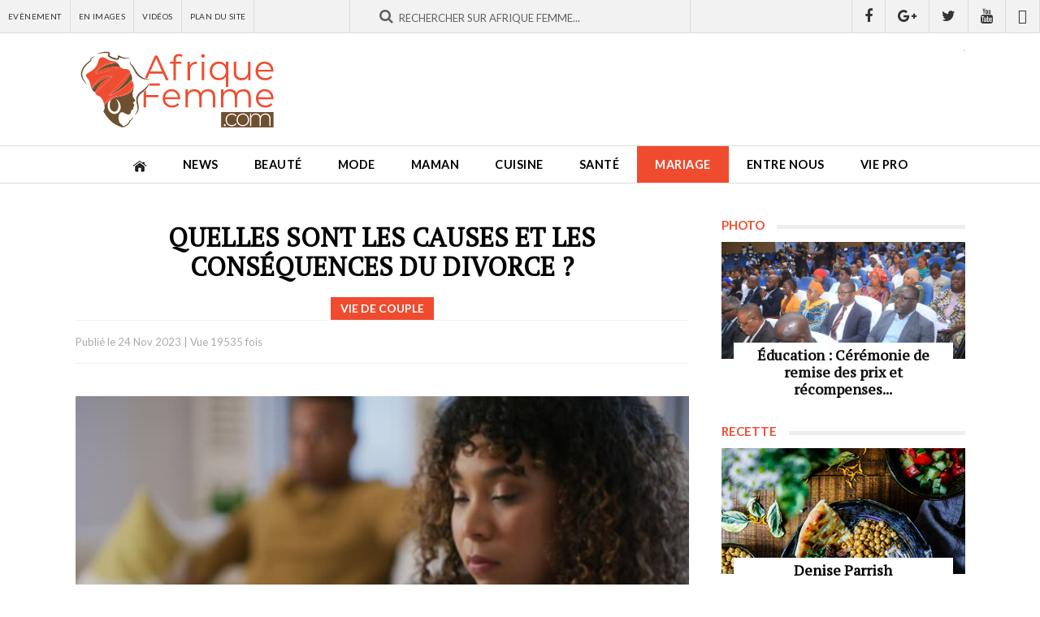

--- FILE ---
content_type: text/html; charset=utf-8
request_url: https://www.afriquefemme.com/fr/mariage/vie-de-couple/23968-quelles-sont-les-causes-et-les-consequences-du-divorce
body_size: 13620
content:

<!DOCTYPE HTML>
<html lang="fr-fr" dir="ltr"  data-config='{"twitter":0,"plusone":0,"facebook":0,"style":"2018"}'>

<head>
	<meta http-equiv="X-UA-Compatible" content="IE=edge">
	<meta name="HandheldFriendly" content="True" />
	<meta name="viewport" content="width=device-width, initial-scale=1.0, maximum-scale=1.0, user-scalable=no" />
	<meta name="apple-mobile-web-app-capable" content="yes">
	<meta name="apple-mobile-web-app-status-bar-style" content="white">
	<meta name="format-detection" content="telephone=no">
	<link rel="icon" type="image/png" sizes="32x32" href="/templates/af/favicon-32x32.png?v=476YdqGwyN">
	<link rel="icon" type="image/png" sizes="16x16" href="/templates/af/favicon-16x16.png?v=476YdqGwyN">
	<link rel="manifest" href="/templates/af/site.webmanifest?v=476YdqGwyN">
	<link rel="mask-icon" href="/templates/af/safari-pinned-tab.svg?v=476YdqGwyN" color="#5bbad5">
	<link rel="shortcut icon" href="/templates/af/favicon.ico?v=476YdqGwyN">
	<meta name="apple-mobile-web-app-title" content="Afrique Femme">
	<meta name="application-name" content="Afrique Femme">
	<meta name="msapplication-TileColor" content="#da532c">
	<meta name="theme-color" content="#ffffff">
	<link rel="apple-touch-icon" sizes="180x180" href="/templates/af/apple-touch-icon.png?v=476YdqGwyN">
	<link rel="apple-touch-icon-precomposed" href="/templates/af/apple-touch-icon.png">	

	<meta charset="utf-8" />
	<base href="https://www.afriquefemme.com/fr/mariage/vie-de-couple/23968-quelles-sont-les-causes-et-les-consequences-du-divorce" />
	<meta name="keywords" content="beauté afrique, beauté africaine, Maman afrique, Maman africaine, Femmes leaders afrique, Femmes leaders africaine, Mariage afrique, Mariage africaine, Vidéos femme afrique, Vidéos femme africaine, Maquillage afrique, Maquillage africaine, assiette afrique, assiette africaine, cusine afrique, cusine africaine" />
	<meta name="description" content="A l'instar de toutes les grandes décisions de la vie, la décision de divorcer est prise pour des raisons personnelles et propres à l'histoire de chacun.
L'e..." />
	<title>Quelles sont les causes et les conséquences du divorce ? - afriquefemme.com</title>
	<link href="/templates/af/favicon.ico" rel="shortcut icon" type="image/vnd.microsoft.icon" />
	<link href="/media/cck/css/cck.css" rel="stylesheet" />
	<link href="https://www.afriquefemme.com/media/joomgallery/css/joom_settings.css" rel="stylesheet" />
	<link href="https://www.afriquefemme.com/media/joomgallery/css/joomgallery.css" rel="stylesheet" />
	<script src="/media/jui/js/jquery.min.js?46f6606883020ede1e86c533ac2692db"></script>
	<script src="/media/jui/js/jquery-noconflict.js?46f6606883020ede1e86c533ac2692db"></script>
	<script src="/media/jui/js/jquery-migrate.min.js?46f6606883020ede1e86c533ac2692db"></script>
	<script src="/media/cck/js/cck.core-3.18.2.min.js"></script>
	<script>
JCck.Core.baseURI = "";JCck.Core.sourceURI = "https://www.afriquefemme.com";
	</script>
	<meta property="fb:app_id" content="271086940251342" />
	<meta property="fb:admins" content="1545380076,1667417734,1305191286,100001050979960,576901556,100001220619613" />
	<meta name="twitter:title" content="Quelles sont les causes et les conséquences du divorce ?"/>
	<meta name="twitter:card" content="summary_large_image"/>
	<meta name="twitter:site" content="@afriquefemme"/>
	<meta name="twitter:creator" content="@afriquefemme"/>
	<meta name="twitter:url" content="https://www.afriquefemme.com/fr/mariage/vie-de-couple/23968-quelles-sont-les-causes-et-les-consequences-du-divorce"/>
	<meta name="twitter:description" content="A l'instar de toutes les grandes décisions de la vie, la décision de divorcer est prise..."/>
	<meta name="twitter:image" content="https://www.afriquefemme.com/images/posts/23968/_thumb1/0-00000000000divorce.jpg"/>
	<meta property="og:title" content="Quelles sont les causes et les conséquences du divorce ?"/>
	<meta property="og:type" content="article"/>
	<meta property="og:email" content="info@afriquefemme.com" />
	<meta property="og:url" content="https://www.afriquefemme.com/fr/mariage/vie-de-couple/23968-quelles-sont-les-causes-et-les-consequences-du-divorce"/>
	<meta property="og:image" content="https://www.afriquefemme.com/images/posts/23968/_thumb1/0-00000000000divorce.jpg"/>
	<meta property="og:description" content="A l'instar de toutes les grandes décisions de la vie, la décision de divorcer est prise..."/>



<!-- Start: GPT Sync  Single News + Sidebar -->
<script type='text/javascript'>
 (function() {
   var useSSL = 'https:' == document.location.protocol;
   var src = (useSSL ? 'https:' : 'http:') + '//www.googletagservices.com/tag/js/gpt.js'; 
   document.write('<scr' + 'ipt src="' + src + '"></scr' + 'ipt>');
})(); 
</script>

<script type="text/javascript">
    googletag.cmd.push(function() {
    
    var mapping1 = googletag.sizeMapping().
    addSize([1024, 0], [[1100, 300], [970, 90], [728, 90]]).
    addSize([980, 0], [[970, 90], [728, 90]]).
    addSize([640, 0], [728, 90]). 
    addSize([0, 0], [320, 50]). 
    build();

    var mapping2 = googletag.sizeMapping().
    addSize([1024, 0], [728, 90]). 
    addSize([980, 0], [728, 90]). 
    addSize([640, 0], [468, 60]). 
    addSize([0, 0], [320, 50]). 
    build();


    var mapping3 = googletag.sizeMapping().
    addSize([1024, 0], [0, 00]). 
    addSize([980, 0], [0, 00]). 
    addSize([640, 0], [0, 00]). 
    addSize([0, 0], [0, 0]). 
    build();

    var  mapping4 = googletag.sizeMapping().
    addSize([1024, 0], [300, 600]). 
    addSize([980, 0], [300, 600]). 
    addSize([640, 0], [300, 250]). 
    addSize([0, 0], [200, 200]). 
    build();

    var mapping5 = googletag.sizeMapping().
    addSize([1024, 0], [1, 1]). 
    addSize([980, 0], [1, 1]). 
    addSize([640, 0], []). 
    addSize([0, 0], []). 
    build();

    var mapping6 = googletag.sizeMapping().
    addSize([1024, 0], [600, 500]). 
    addSize([980, 0], [600, 500]). 
    addSize([640, 0], [600, 500]). 
    addSize([0, 0], [320, 480]). 
    build();

    var mapping7 = googletag.sizeMapping().
    addSize([1024, 0], [300, 250]). 
    addSize([980, 0], [300, 250]). 
    addSize([640, 0], [300, 250]). 
    addSize([0, 0], [200, 200]). 
    build();
        
    var gptadslots = [];

    //Adslot 0 declaration
    gptadslots[1] = googletag.defineSlot('/2760456/Afriquefemme.com_RG_ATF_Top_728x90', [[728, 90], [468, 60], [320, 50]], 'div-gpt-ad-1535711022344-0').defineSizeMapping(mapping2).addService(googletag.pubads());

    //Adslot 1 declaration
    gptadslots[2] = googletag.defineSlot('/2760456/Afriquefemme.com_Inner_Page_BTF_Middle_728x9', [[728, 90], [468, 60], [320, 50]], 'div-gpt-ad-1535711022344-1').defineSizeMapping(mapping3).addService(googletag.pubads());

    //Adslot 2 declaration
    gptadslots[3] = googletag.defineSlot('/2760456/Afriquefemme.com_Inner_Page_BTF_Bottom_728x9', [[728, 90], [468, 60], [320, 50]], 'div-gpt-ad-1535711022344-2').defineSizeMapping(mapping2).addService(googletag.pubads());

    //Adslot 3 declaration
    gptadslots[4] = googletag.defineSlot('/2760456/Afriquefemme.com_Inner_Page_BTF_Middle_1100x300', [[1100, 300], [970, 90], [728, 90], [320, 50]], 'div-gpt-ad-1535711022344-3').defineSizeMapping(mapping3).addService(googletag.pubads());

    //Adslot 4 declaration
    gptadslots[5] = googletag.defineSlot('/2760456/Afriquefemme.com_Inner_Page_BTF_Bottom_1100x300', [[1100, 300], [970, 90], [728, 90], [320, 50]], 'div-gpt-ad-1535711022344-4').defineSizeMapping(mapping3).addService(googletag.pubads());

    //Adslot 5 declaration
    gptadslots[6] = googletag.defineSlot('/2760456/Afriquefemme.com_RG_BTF_Right_300x600', [[300, 600], [300, 250], [200, 200]], 'div-gpt-ad-1535711022344-5').defineSizeMapping(mapping4).addService(googletag.pubads());

    //Adslot 6 declaration
    gptadslots[7] = googletag.defineSlot('/2760456/Afriquefemme_com_Inner_page_Habillage', [1, 1], 'div-gpt-ad-1535711022344-6').defineSizeMapping(mapping5).addService(googletag.pubads());

    //Adslot 7 declaration
    gptadslots[8] = googletag.defineSlot('/2760456/Afriquefemme_com_Inner_page_Intro_1x1', [[600, 500], [320, 480]], 'div-gpt-ad-1535711022344-7').defineSizeMapping(mapping6).addService(googletag.pubads());

    //Adslot 8 declaration
    gptadslots[9] = googletag.defineSlot('/2760456/Afriquefemme.com_RG_BTF_Right_300x250', [[300, 250], [200, 200]], 'div-gpt-ad-1535711022344-8').defineSizeMapping(mapping7).addService(googletag.pubads());


    googletag.pubads().enableSyncRendering();
    googletag.pubads().collapseEmptyDivs();
    googletag.pubads().setCentering(true);
    googletag.enableServices();
 });
</script>



<link rel="stylesheet" href="/templates/af/styles/2018/css/theme.css">
<link rel="stylesheet" href="/templates/af/css/custom.css">

<link rel="stylesheet" href="https://d1azc1qln24ryf.cloudfront.net/114779/Socicon/style-cf.css?9ukd8d">

<script src="/templates/af/warp/vendor/uikit/js/uikit.js"></script>
<script src="/templates/af/warp/vendor/uikit/js/components/parallax.js"></script>
<script src="/templates/af/warp/vendor/uikit/js/components/sticky.js"></script>
<script src="/templates/af/warp/vendor/uikit/js/components/lightbox.js"></script>
<script src="/templates/af/js/theme.js"></script>

<script type='text/javascript' src='//platform-api.sharethis.com/js/sharethis.js#property=5bd31b15084b9d001130e4a8&product=inline-share-buttons' async='async'></script>
<!-- Google tag (gtag.js) -->
<script async src="https://www.googletagmanager.com/gtag/js?id=G-DZ23SE7QH4"></script>
<script>
  window.dataLayer = window.dataLayer || [];
  function gtag(){dataLayer.push(arguments);}
  gtag('js', new Date());

  gtag('config', 'G-DZ23SE7QH4');
</script>
</head>

<body class="tm-isblog ">
<div class="content">	
			<div id="tm-topbar" class="tm-topbar uk-clearfix topbar-red wpad uk-hidden-small">
			<div class="tm-topbar-wrapper">
				<div class="">
<div id="af-topbar" class="topbar-content uk-hidden-small">
	<div class="uk-grid uk-grid-small">

					
		<div id="topbar-menu" class="uk-width-small-1-3">
			<div class="uk-panel uk-clearfix">
				<ul class="uk-navbar-nav">
											<li><a href="/fr/news/agenda">Evènement</a></li>
											<li><a href="/fr/news/photos">En Images</a></li>
											<li><a href="/fr/news/videos">Vidéos</a></li>
											<li><a href="/fr/plan-du-site">Plan du site</a></li>
									</ul>
			</div>
		</div>
			

		<div id="topbar-search" class="uk-width-small-1-3">
			<div class="uk-panel"><div class="uk-form uk-search-top-form">
    <div class="uk-form-row">
		<div class="typeahead-container control-group">
			<span class="typeahead-query controls">		
				<form id="search-870-6975a93e809e8" class="uk-search-form" action="/fr/mariage/vie-de-couple" method="post">
				<div class="uk-form-icon uk-width-1-1">
    				<i class="uk-icon-search"></i>
					<input id="afsearch" class="uk-width-1-1" type="text" maxlength="100" name="searchword" placeholder="Rechercher sur Afrique Femme...">
					<input type="hidden" name="task"   value="search">
					<input type="hidden" name="option" value="com_search">
					<input type="hidden" name="Itemid" value="1167">					
				</div>
				</form>
			</span>
		</div>
    </div>
</div></div>
		</div>
		<div id="topbar-social" class="uk-width-small-1-3 uk-text-right">
			<div class="uk-panel"><a href="https://www.facebook.com/AfriqueFemme" title="Retrouvez nous sur Facebook" class="uk-icon uk-icon-facebook" target="_blank"></a><a href="https://plus.google.com/110574840778150316054/posts" title="Suivez nous sur Google+" class="uk-icon uk-icon-google-plus" target="_blank"></a><a href="https://twitter.com/afriquefemme" title="Suivez nous sur Twitter" class="uk-icon uk-icon-twitter" target="_blank"></a><a href="https://www.youtube.com/c/AfriqueFemme" title="Abonnez vous à notre chaine Youtube" class="uk-icon uk-icon-youtube" target="_blank"></a><a href="https://www.dailymotion.com/afriquefemmetv" title="Retrouvez-nous sur Dailymotion" class="uk-icon uk-icon-dailymotion" target="_blank"></a></div>
		</div>		
	</div>
</div></div>			</div>
		</div>
	
		<div id="tm-headerbar" class="tm-headerbar uk-clearfix uk-hidden-small ">
		<div class="uk-container uk-container-center uk-clearfix">
						<a title="Afrique Femme - Le site de la Femme Africaine" class="tm-logo" href="https://www.afriquefemme.com">
	<img src="/images/_interface/logo-afrique-femme.svg" width="250" height="84" alt="Afrique Femme" /></a>
									<div class="headerbar-right"><!-- Afriquefemme.com_Inner_Page_ATF_Top_728x90-->
	<div class="uk-display-block uk-text-center">
		<div id='div-gpt-ad-1535711022344-0'>
			<script type='text/javascript'>
				googletag.display('div-gpt-ad-1535711022344-0');
			</script>
		</div>
	</div>
	<!-- End AdSlot 0 --></div>
					</div>
	</div>
	
		<nav id="menubar" class="tm-navbar uk-navbar sticky-top" data-uk-sticky="{clsactive:'is_stuck'}">
		<div class="uk-container uk-container-center">
							<ul class="uk-navbar-nav uk-hidden-small"><li><a href="/fr/"><img src="/images/_interface/icon-home.png" alt="Accueil"/></a></li><li class="uk-parent" data-uk-dropdown="{'preventflip':'y'}" aria-haspopup="true" aria-expanded="false"><a href="/fr/news">News</a><div class="uk-dropdown uk-dropdown-navbar uk-dropdown-width-1"><div class="uk-grid uk-dropdown-grid"><div class="uk-width-1-1"><ul class="uk-nav uk-nav-navbar"><li><a href="/fr/news/actualites">Actualités</a></li><li><a href="/fr/news/a-l-ecran">A l'écran</a></li><li><a href="/fr/news/photos">Photos</a></li><li><a href="/fr/news/videos">Vidéos</a></li><li><a href="/fr/news/agenda">Agenda</a></li></ul></div></div></div></li><li class="uk-parent" data-uk-dropdown="{'preventflip':'y'}" aria-haspopup="true" aria-expanded="false"><a href="/fr/beaute">Beauté</a><div class="uk-dropdown uk-dropdown-navbar uk-dropdown-width-1"><div class="uk-grid uk-dropdown-grid"><div class="uk-width-1-1"><ul class="uk-nav uk-nav-navbar"><li><a href="/fr/beaute/maquillage">Maquillage</a></li><li><a href="/fr/beaute/soins-visage-corps">Soins Visage &amp; Corps</a></li><li><a href="/fr/beaute/cheveux">Cheveux</a></li><li><a href="/fr/beaute/coiffure">Modèle de coiffure</a></li></ul></div></div></div></li><li class="uk-parent" data-uk-dropdown="{'preventflip':'y'}" aria-haspopup="true" aria-expanded="false"><a href="/fr/mode">Mode</a><div class="uk-dropdown uk-dropdown-navbar uk-dropdown-width-1"><div class="uk-grid uk-dropdown-grid"><div class="uk-width-1-1"><ul class="uk-nav uk-nav-navbar"><li><a href="/fr/mode/tendances-mode">Tendances mode</a></li><li><a href="/fr/mode/bien-s-habiller">Bien s’habiller</a></li><li><a href="/fr/mode/accessoires">Accessoires</a></li><li><a href="/fr/mode/ils-font-la-mode">Ils font la mode</a></li></ul></div></div></div></li><li class="uk-parent" data-uk-dropdown="{'preventflip':'y'}" aria-haspopup="true" aria-expanded="false"><a href="/fr/maman">Maman</a><div class="uk-dropdown uk-dropdown-navbar uk-dropdown-width-1"><div class="uk-grid uk-dropdown-grid"><div class="uk-width-1-1"><ul class="uk-nav uk-nav-navbar"><li><a href="/fr/maman/desir-d-enfant">Désir d’enfant</a></li><li><a href="/fr/maman/grossesse-maternite">Grossesse &amp; Maternité </a></li><li><a href="/fr/maman/bebe">Bébé</a></li><li><a href="/fr/maman/enfant">Enfant</a></li><li><a href="/fr/maman/ado">Ado</a></li><li><a href="/fr/maman/choisir-un-prenom">Choisir un prénom</a></li></ul></div></div></div></li><li class="uk-parent" data-uk-dropdown="{'preventflip':'y'}" aria-haspopup="true" aria-expanded="false"><a href="/fr/cuisine">Cuisine</a><div class="uk-dropdown uk-dropdown-navbar uk-dropdown-width-1"><div class="uk-grid uk-dropdown-grid"><div class="uk-width-1-1"><ul class="uk-nav uk-nav-navbar"><li><a href="/fr/cuisine/l-equilibre-dans-mon-assiette">L'équilibre dans mon assiette</a></li><li><a href="/fr/cuisine/nos-recettes">Nos recettes</a></li></ul></div></div></div></li><li class="uk-parent" data-uk-dropdown="{'preventflip':'y'}" aria-haspopup="true" aria-expanded="false"><a href="/fr/sante">Santé</a><div class="uk-dropdown uk-dropdown-navbar uk-dropdown-width-1"><div class="uk-grid uk-dropdown-grid"><div class="uk-width-1-1"><ul class="uk-nav uk-nav-navbar"><li><a href="/fr/sante/bien-etre">Bien être</a></li><li><a href="/fr/sante/nutrition">Nutrition</a></li><li><a href="/fr/sante/sexualite">Sexualité</a></li><li><a href="/fr/sante/forme-sport">Forme-Sport</a></li><li><a href="/fr/sante/allodocteur">AlloDocteur</a></li></ul></div></div></div></li><li class="uk-parent uk-active" data-uk-dropdown="{'preventflip':'y'}" aria-haspopup="true" aria-expanded="false"><a href="/fr/mariage">Mariage</a><div class="uk-dropdown uk-dropdown-navbar uk-dropdown-width-1"><div class="uk-grid uk-dropdown-grid"><div class="uk-width-1-1"><ul class="uk-nav uk-nav-navbar"><li><a href="/fr/mariage/tout-savoir">Tout savoir…</a></li><li><a href="/fr/mariage/organisation-mariage">Organisation Mariage</a></li><li><a href="/fr/mariage/robe-accessoires-beaute">Robe, accessoires &amp; beauté</a></li><li><a href="/fr/mariage/si-je-suis-invitee">Si je suis invitée…</a></li><li class="uk-active"><a href="/fr/mariage/vie-de-couple">Vie de couple</a></li></ul></div></div></div></li><li class="uk-parent" data-uk-dropdown="{'preventflip':'y'}" aria-haspopup="true" aria-expanded="false"><a href="/fr/entre-nous">Entre nous</a><div class="uk-dropdown uk-dropdown-navbar uk-dropdown-width-1"><div class="uk-grid uk-dropdown-grid"><div class="uk-width-1-1"><ul class="uk-nav uk-nav-navbar"><li><a href="/fr/entre-nous/histoires-vecues">Histoires vécues</a></li><li><a href="/fr/entre-nous/confidences">Confidences</a></li><li><a href="/fr/entre-nous/trucs-astuces">Trucs &amp; Astuces</a></li></ul></div></div></div></li><li class="uk-parent" data-uk-dropdown="{'preventflip':'y'}" aria-haspopup="true" aria-expanded="false"><a href="/fr/vie-pro">Vie pro</a><div class="uk-dropdown uk-dropdown-navbar uk-dropdown-width-1"><div class="uk-grid uk-dropdown-grid"><div class="uk-width-1-1"><ul class="uk-nav uk-nav-navbar"><li><a href="/fr/vie-pro/african-woman-2-0">African Woman 2.0</a></li><li><a href="/fr/vie-pro/femmes-leaders">Femmes leaders</a></li><li><a href="/fr/vie-pro/travail">Travail</a></li><li><a href="/fr/vie-pro/finances">Finances</a></li><li><a href="/fr/vie-pro/vos-droits">Vos droits</a></li><li><a href="/fr/vie-pro/voyage">Voyage</a></li></ul></div></div></div></li></ul>			
							<a href="#offcanvas" class="uk-navbar-toggle uk-visible-small" data-uk-offcanvas></a>
			
						<div class="uk-navbar-content uk-navbar-center uk-visible-small"><a class="tm-logo-small" href="https://www.afriquefemme.com">
	<img src="/images/_interface/logo-afrique-femme.svg" width="250" height="84" alt="Afrique Femme" /></a></div>
					</div>		
	</nav>
	
		

	
	
			<div class="uk-container uk-container-center wrapper-site">
			<div id="tm-middle" class="tm-middle uk-grid" data-uk-grid-match data-uk-grid-margin>

										<div class="tm-main uk-width-medium-1-1">

						
												<main id="tm-content" class="tm-content">

							
							<div id="system-message-container">
</div>

<div class="item-page" itemscope itemtype="https://schema.org/Article">
	<meta itemprop="inLanguage" content="fr-FR" />


	
	
	<div itemprop="articleBody">
		
<div id="fb-root"></div>
				<script>(function(d, s, id) {
				  var js, fjs = d.getElementsByTagName(s)[0];
				  if (d.getElementById(id)) {return;}
				  js = d.createElement(s); js.id = id;
				  js.src = "//connect.facebook.net/fr_FR/all.js#xfbml=1&appId=271086940251342";
				  fjs.parentNode.insertBefore(js, fjs);
				}(document, 'script', 'facebook-jssdk'));</script><script src="//platform.twitter.com/widgets.js" type="text/javascript"></script><script type="text/javascript">window.___gcfg = {lang: \'' . fr-FR . '\'};(function() {var po = document.createElement(\'script\'); po.type = \'text/javascript\'; po.async = true;po.src = \'https://apis.google.com/js/plusone.js\';var s = document.getElementsByTagName(\'script\')[0]; s.parentNode.insertBefore(po, s);})();</script><script type="text/javascript">(function() {var po = document.createElement('script'); po.type = 'text/javascript'; po.async = true;po.src = 'https://apis.google.com/js/plusone.js';var s = document.getElementsByTagName('script')[0]; s.parentNode.insertBefore(po, s);})();</script>	
	

	

	

<div id="post-page" class="post-article">

	<div class="page-top-title uk-hidden" data-uk-parallax="{ opacity : '1,0', viewport : '0.8', velocity : '0.2'}">
		<div class="page-top-title-wrapper"><div class="breadcrumbs">
<span class="showHere">Vous êtes ici: </span><a href="/fr/" class="pathway">Accueil</a> &gt; <a href="/fr/mariage" class="pathway">Mariage</a> &gt; <a href="/fr/mariage/vie-de-couple" class="pathway">Vie de couple</a> &gt; Quelles sont les causes et les conséquences du divorce ?</div></div>
	</div>

	<div class="uk-grid-page uk-grid uk-grid-small uk-grid-margin uk-grid-match" data-uk-grid-match="{target:'.uk-panel-sidebar'}">
		
		<div class="uk-width-1-1 uk-width-small-4-6 af-main af-column-page">
			<div class="uk-panel uk-panel-sidebar">
				
				<div class="post-page-wrapper">
					
					<div class="post-top">
						
						<div class="post-title">
							<h1 class="post-title-tag">Quelles sont les causes et les conséquences du divorce ?</h1>
							<div class="post-category">
								<span class="post-details-cattitle">Vie de couple</span>
							</div>							
						</div>

						<div class="post-meta">
							<div class="uk-grid uk-grid-small uk-grid-margin uk-grid-match" data-uk-grid-match="{target:'.uk-panel'}">
								<div class="uk-width-1-1 uk-width-small-2-5">
									<div class="uk-panel post-meta-infos">
										Publié le <span class="post-details-created">24 Nov 2023</span> | <span class="post-details-hit">Vue 19535 fois</span>
									</div>
								</div>
								<div class="uk-width-1-1 uk-width-small-3-5">
									<div class="uk-panel uk-text-right">
										<div class="sharethis-inline-share-buttons"></div>									</div>
								</div>					
							</div>
						</div>
						
					</div>

					<div class="post-content uk-clearfix">
						<div class="post-content-wrapper">
														<div class="post-image">
								<img class="size-auto" src="https://www.afriquefemme.com/images/posts/23968/_thumb1/0-00000000000divorce.jpg" alt="Quelles sont les causes et les conséquences du divorce ?" />
							</div>
														<div class="post-texte uk-clearfix">
								<p>A l'instar de toutes les grandes décisions de la vie, la décision de divorcer est prise pour des raisons personnelles et propres à l'histoire de chacun.</p>
<p><strong>L'essentiel</strong></p>
<p>Les causes de séparation d'un couple marié sont très diverses et sont propres à chacun. Par exemple : l'infidélité, les violences conjugales, l'évolution de la personnalité des conjoints rendant difficile leur vie commune, etc.</p>
<p>Cette séparation peut survenir à tout moment de la vie du couple. Elle peut aussi bien intervenir dans l'année qui suit le mariage qu'après 30 ans de mariage. Les mariages sont rompus de plus en plus tôt.</p>
<div style="float:left;margin:15px 20px 15px 0px;"><!-- Afriquefemme.com_RG_BTF_Right_300x250 --><div id="div-gpt-ad-1535711022344-8"><script type="text/javascript">googletag.display("div-gpt-ad-1535711022344-8");</script></div><!-- End AdSlot 8 --></div><p>Tout comme la décision de se marier, celle de divorcer ne doit pas être prise à la légère. Elle implique, en effet de nombreuses conséquences, tant pour les conjoints que pour les enfants.</p>
<p>Par exemple, le divorce aura des conséquences sur le devenir de la résidence des enfants et le logement familial, mais également sur le patrimoine des conjoints.</p>
<p>Si vous n'êtes pas prêt à vous séparer complètement de votre conjoint, vous pouvez, dans un premier temps, envisager un mode de séparation moins drastiques afin de mettre en pause votre vie de mariage.</p>
<p>À l'instar de toutes les grandes décisions de la vie, la décision de divorcer est prise pour des raisons personnelles et propres à l'histoire de chacun. Les causes du divorce sont donc très diverses. Pourtant, il semble exister quelques tendances communes concernant les raisons pour lesquelles les couples mariés décident de divorcer.</p>
<p>Votre conjoint n'a commis aucune faute mais vous n'éprouvez plus d'affection pour lui et envisagez le divorce ? Vous demandez si, d'un point de vue juridique, vous devez justifier votre divorce par une raison particulière ? Vous êtes dans l'hésitation et voulez comprendre les conséquences d'un divorce avant de prendre votre décision finale ? On vous explique les grandes lignes.</p>
<p><strong>Causes du divorce et statistiques</strong></p>
<p><strong>Les causes de séparation d'un couple</strong></p>
<p>- Les causes de séparation d'un couple marié sont très diverses et sont propres à chacun. Cette séparation peut survenir à tout moment de la vie du couple. Elle peut aussi bien intervenir dans l'année qui suit le mariage qu'après 30 ans de mariage.</p>
<p>Parmi les causes les plus fréquentes se trouvent notamment :</p>
<p>- l’infidélité</p>
<p>- les violences conjugales</p>
<p>- l’évolution de la personnalité des conjoints rendant difficile leur vie commune (ex., diminution de l'affection ou du soutien entre les conjoints, désaccords sur les grandes décisions liées à la famille, des addictions à des substances ou à des jeux d'argent, abandon de famille)</p>
<p>- le changement de circonstances (ex., déplacement professionnel prolongé sur plusieurs années, incompatibilité de caractères suite à la naissance des enfants)</p>
<p>- les difficultés financières (ex., perte d'emploi de l'un des époux, les dettes contractées par l'un des époux)</p>
<p>- l’influence de tiers (ex., parents, membres de la famille).</p>
<p><a title="Quelles sont les causes et les conséquences du divorce ?" href="https://www.ekie.co/fiches-pratiques/cause-de-divorce-quelles-sont-les-raisons-dun-divorce">LIRE PLUS SUR ekie.co</a></p>
<p> </p>
<p> </p>							</div>


							
																					<div class="post-footer uk-clearfix">
																	<p class="post_metas mt20">
																			<strong>Image d'illustration </strong>																				<br />					

																		</p>
															</div>
														

						</div>
					</div>

					<div class="post-comment">
													<h3 class="module-title"><span>Commentaires</span></h3>
												<div class="post-comment-wrapper">
							<div class="bt_facebook_comment"><fb:comments colorscheme="light" href="https://www.afriquefemme.com/fr/mariage/vie-de-couple/23968-quelles-sont-les-causes-et-les-consequences-du-divorce" num_posts="8" order_by="reverse_time" width="auto"></fb:comments></div>	
						</div>
						
					</div>

					<div class="af_module uk-text-center uk-display-block mt20 af-grid-item-modules">
						<div class="uk-panel uk-text-center"><!-- Afriquefemme.com_Inner_Page_BTF_Middle_728x90-->
	<div class="uk-display-block uk-text-center">
		<div id='div-gpt-ad-1535711022344-1'>
			<script type='text/javascript'>
				googletag.display('div-gpt-ad-1535711022344-1');
			</script>
		</div>
	</div>
	<!-- End AdSlot 1 --></div>
					</div>					

															<div class="post-related">
													<h3 class="module-title"><span>Articles similaires</span></h3>
												<div class="post-related-wrapper">
							<div class="uk-grid-related uk-grid uk-grid-small uk-grid-margin uk-grid-match" data-uk-grid-match="{target:'.uk-panel'}">
																	<div class="uk-related-item uk-width-1-1 uk-width-small-1-2">
										<div class="uk-panel">
											<a href="/fr/mariage/vie-de-couple/26690-la-date-night-a-petit-budget-5-idees-romantiques-pour-se-reconnecter-a-la-maison" title="La date night à petit budget : 5 idées romantiques pour se reconnecter à la maison">
												<div class="af-related-image">
													<div class="uk-cover" style="background-image: url('/images/posts/26690/sans-2.jpg');">
														<img class="size-auto" src="https://www.afriquefemme.com/images/_interface/af_placeholder_photo.png" alt="La date night à petit budget : 5 idées romantiques pour se reconnecter à la maison" />
													</div>
												</div>
												<div class="af-related-texte">
													<h2>La date night à petit budget : 5 idées romantiques pour se reconnecter à la maison</h2>
													<div class="af-related-meta">
														<span class="post-related-cattitle"><i class="uk-icon uk-icon-bars"></i> Vie de couple</span>
														<span class="post-related-created"><i class="uk-icon uk-icon-calendar"></i> 14 Jan 2026</span>
														<span class="post-related-hit"><i class="uk-icon uk-icon-eye"></i> 1022 fois</span>
													</div>
												</div>
											</a>
										</div>
									</div>
																	<div class="uk-related-item uk-width-1-1 uk-width-small-1-2">
										<div class="uk-panel">
											<a href="/fr/mariage/vie-de-couple/26682-manipulation-emotionnelle-dans-le-couple-reconnaitre-les-signes-et-se-proteger" title="Manipulation émotionnelle dans le couple : reconnaître les signes et se protéger">
												<div class="af-related-image">
													<div class="uk-cover" style="background-image: url('/images/posts/26682/hhklpppppp.jpg');">
														<img class="size-auto" src="https://www.afriquefemme.com/images/_interface/af_placeholder_photo.png" alt="Manipulation émotionnelle dans le couple : reconnaître les signes et se protéger" />
													</div>
												</div>
												<div class="af-related-texte">
													<h2>Manipulation émotionnelle dans le couple : reconnaître les signes et se protéger</h2>
													<div class="af-related-meta">
														<span class="post-related-cattitle"><i class="uk-icon uk-icon-bars"></i> Vie de couple</span>
														<span class="post-related-created"><i class="uk-icon uk-icon-calendar"></i> 12 Jan 2026</span>
														<span class="post-related-hit"><i class="uk-icon uk-icon-eye"></i> 1007 fois</span>
													</div>
												</div>
											</a>
										</div>
									</div>
																	<div class="uk-related-item uk-width-1-1 uk-width-small-1-2">
										<div class="uk-panel">
											<a href="/fr/mariage/vie-de-couple/26665-la-gestion-des-beaux-parents-les-4-regles-d-or-pour-une-relation-harmonieuse" title="La gestion des beaux-parents : les 4 règles d’or pour une relation harmonieuse">
												<div class="af-related-image">
													<div class="uk-cover" style="background-image: url('/images/posts/26665/ookj.jpg');">
														<img class="size-auto" src="https://www.afriquefemme.com/images/_interface/af_placeholder_photo.png" alt="La gestion des beaux-parents : les 4 règles d’or pour une relation harmonieuse" />
													</div>
												</div>
												<div class="af-related-texte">
													<h2>La gestion des beaux-parents : les 4 règles d’or pour une relation harmonieuse</h2>
													<div class="af-related-meta">
														<span class="post-related-cattitle"><i class="uk-icon uk-icon-bars"></i> Vie de couple</span>
														<span class="post-related-created"><i class="uk-icon uk-icon-calendar"></i> 06 Jan 2026</span>
														<span class="post-related-hit"><i class="uk-icon uk-icon-eye"></i> 980 fois</span>
													</div>
												</div>
											</a>
										</div>
									</div>
																	<div class="uk-related-item uk-width-1-1 uk-width-small-1-2">
										<div class="uk-panel">
											<a href="/fr/mariage/vie-de-couple/26655-mariage-mixte-le-vrai-secret-pour-une-union-solide-et-epanouie" title="Mariage mixte : le vrai secret pour une union solide et épanouie">
												<div class="af-related-image">
													<div class="uk-cover" style="background-image: url('/images/posts/26655/ghhkpmmfgg.jpg');">
														<img class="size-auto" src="https://www.afriquefemme.com/images/_interface/af_placeholder_photo.png" alt="Mariage mixte : le vrai secret pour une union solide et épanouie" />
													</div>
												</div>
												<div class="af-related-texte">
													<h2>Mariage mixte : le vrai secret pour une union solide et épanouie</h2>
													<div class="af-related-meta">
														<span class="post-related-cattitle"><i class="uk-icon uk-icon-bars"></i> Vie de couple</span>
														<span class="post-related-created"><i class="uk-icon uk-icon-calendar"></i> 31 Déc 2025</span>
														<span class="post-related-hit"><i class="uk-icon uk-icon-eye"></i> 1280 fois</span>
													</div>
												</div>
											</a>
										</div>
									</div>
																	<div class="uk-related-item uk-width-1-1 uk-width-small-1-2">
										<div class="uk-panel">
											<a href="/fr/mariage/vie-de-couple/26609-5-secrets-pour-gagner-le-coeur-d-un-homme" title="5 secrets pour gagner le cœur d’un homme">
												<div class="af-related-image">
													<div class="uk-cover" style="background-image: url('/images/posts/26609/hhkkpplmbnggtv.jpg');">
														<img class="size-auto" src="https://www.afriquefemme.com/images/_interface/af_placeholder_photo.png" alt="5 secrets pour gagner le cœur d’un homme" />
													</div>
												</div>
												<div class="af-related-texte">
													<h2>5 secrets pour gagner le cœur d’un homme</h2>
													<div class="af-related-meta">
														<span class="post-related-cattitle"><i class="uk-icon uk-icon-bars"></i> Vie de couple</span>
														<span class="post-related-created"><i class="uk-icon uk-icon-calendar"></i> 16 Déc 2025</span>
														<span class="post-related-hit"><i class="uk-icon uk-icon-eye"></i> 1533 fois</span>
													</div>
												</div>
											</a>
										</div>
									</div>
																	<div class="uk-related-item uk-width-1-1 uk-width-small-1-2">
										<div class="uk-panel">
											<a href="/fr/mariage/vie-de-couple/26583-relation-toxique-comment-identifier-et-couper-les-ponts-avec-une-personne-negative" title="Relation toxique : Comment identifier et couper les ponts avec une personne négative">
												<div class="af-related-image">
													<div class="uk-cover" style="background-image: url('/images/posts/26583/emma.jpg');">
														<img class="size-auto" src="https://www.afriquefemme.com/images/_interface/af_placeholder_photo.png" alt="Relation toxique : Comment identifier et couper les ponts avec une personne négative" />
													</div>
												</div>
												<div class="af-related-texte">
													<h2>Relation toxique : Comment identifier et couper les ponts avec une personne négative</h2>
													<div class="af-related-meta">
														<span class="post-related-cattitle"><i class="uk-icon uk-icon-bars"></i> Vie de couple</span>
														<span class="post-related-created"><i class="uk-icon uk-icon-calendar"></i> 08 Déc 2025</span>
														<span class="post-related-hit"><i class="uk-icon uk-icon-eye"></i> 1628 fois</span>
													</div>
												</div>
											</a>
										</div>
									</div>
															</div>				
						</div>
					</div>
					
															<div class="post-related">
						<h3 class="module-title"><span>A Voir aussi</span></h3>
						<div class="post-related-wrapper">
							<div class="uk-grid-related uk-grid uk-grid-small uk-grid-margin uk-grid-match" data-uk-grid-match="{target:'.uk-panel'}">
																	<div class="uk-related-item uk-width-1-1 uk-width-small-1-2">
										<div class="uk-panel">
											<a href="/fr/sante/bien-etre/26724-kinkeliba-gingembre-et-clou-de-girofle-une-infusion-naturelle-pour-un-ventre-plus-leger" title="Kinkéliba, gingembre et clou de girofle : une infusion naturelle pour un ventre plus léger">
												<div class="af-related-image">
													<div class="uk-cover" style="background-image: url('/images/posts/26724/kkkppppppp.jpg');">
														<img class="size-auto" src="https://www.afriquefemme.com/images/_interface/af_placeholder_photo.png" alt="Kinkéliba, gingembre et clou de girofle : une infusion naturelle pour un ventre plus léger" />
													</div>
												</div>
												<div class="af-related-texte">
													<h2>Kinkéliba, gingembre et clou de girofle : une infusion naturelle pour un ventre plus léger</h2>
													<div class="af-related-meta">
														<span class="post-related-cattitle"><i class="uk-icon uk-icon-bars"></i> Bien être</span>
														<span class="post-related-created"><i class="uk-icon uk-icon-calendar"></i> 23 Jan 2026</span>
														<span class="post-related-hit"><i class="uk-icon uk-icon-eye"></i> 604 fois</span>
													</div>
												</div>
											</a>
										</div>
									</div>
																	<div class="uk-related-item uk-width-1-1 uk-width-small-1-2">
										<div class="uk-panel">
											<a href="/fr/entre-nous/trucs-astuces/26723-nettoyer-malin-les-secrets-naturels-pour-une-maison-saine-et-economique-revenir-a-l-essentiel" title="Comment nettoyer sa maison de façon simple et économique">
												<div class="af-related-image">
													<div class="uk-cover" style="background-image: url('/images/posts/26723/hhbhb.jpg');">
														<img class="size-auto" src="https://www.afriquefemme.com/images/_interface/af_placeholder_photo.png" alt="Comment nettoyer sa maison de façon simple et économique" />
													</div>
												</div>
												<div class="af-related-texte">
													<h2>Comment nettoyer sa maison de façon simple et économique</h2>
													<div class="af-related-meta">
														<span class="post-related-cattitle"><i class="uk-icon uk-icon-bars"></i> Trucs & Astuces</span>
														<span class="post-related-created"><i class="uk-icon uk-icon-calendar"></i> 23 Jan 2026</span>
														<span class="post-related-hit"><i class="uk-icon uk-icon-eye"></i> 433 fois</span>
													</div>
												</div>
											</a>
										</div>
									</div>
																	<div class="uk-related-item uk-width-1-1 uk-width-small-1-2">
										<div class="uk-panel">
											<a href="/fr/sante/nutrition/26722-manger-vegetal-autrement-les-tresors-proteines-du-terroir-africain" title="Manger végétal autrement : les trésors protéinés du terroir africain">
												<div class="af-related-image">
													<div class="uk-cover" style="background-image: url('/images/posts/26722/bkjg.jpg');">
														<img class="size-auto" src="https://www.afriquefemme.com/images/_interface/af_placeholder_photo.png" alt="Manger végétal autrement : les trésors protéinés du terroir africain" />
													</div>
												</div>
												<div class="af-related-texte">
													<h2>Manger végétal autrement : les trésors protéinés du terroir africain</h2>
													<div class="af-related-meta">
														<span class="post-related-cattitle"><i class="uk-icon uk-icon-bars"></i> Nutrition</span>
														<span class="post-related-created"><i class="uk-icon uk-icon-calendar"></i> 23 Jan 2026</span>
														<span class="post-related-hit"><i class="uk-icon uk-icon-eye"></i> 350 fois</span>
													</div>
												</div>
											</a>
										</div>
									</div>
																	<div class="uk-related-item uk-width-1-1 uk-width-small-1-2">
										<div class="uk-panel">
											<a href="/fr/vie-pro/travail/26721-entreprendre-a-l-ere-numerique-securiser-son-activite-face-aux-risques-en-ligne" title="Entreprendre à l’ère numérique : sécuriser son activité face aux risques en ligne">
												<div class="af-related-image">
													<div class="uk-cover" style="background-image: url('/images/posts/26721/vendredi.jpg');">
														<img class="size-auto" src="https://www.afriquefemme.com/images/_interface/af_placeholder_photo.png" alt="Entreprendre à l’ère numérique : sécuriser son activité face aux risques en ligne" />
													</div>
												</div>
												<div class="af-related-texte">
													<h2>Entreprendre à l’ère numérique : sécuriser son activité face aux risques en ligne</h2>
													<div class="af-related-meta">
														<span class="post-related-cattitle"><i class="uk-icon uk-icon-bars"></i> Travail</span>
														<span class="post-related-created"><i class="uk-icon uk-icon-calendar"></i> 23 Jan 2026</span>
														<span class="post-related-hit"><i class="uk-icon uk-icon-eye"></i> 389 fois</span>
													</div>
												</div>
											</a>
										</div>
									</div>
															</div>				
						</div>
					</div>
					

					<div class="af_module uk-text-center uk-display-block mt20 af-grid-item-modules">
						<div class="uk-panel uk-text-center"><!-- Afriquefemme.com_Inner_Page_BTF_Bottom_728x90-->
	<div class="uk-display-block uk-text-center">
		<div id='div-gpt-ad-1535711022344-2'>
			<script type='text/javascript'>
				googletag.display('div-gpt-ad-1535711022344-2');
			</script>
		</div>
	</div>
	<!-- End AdSlot 2 --></div>
					</div>					



				</div>

			</div>
		</div>
        <div class="uk-width-1-1 uk-width-small-2-6 af-sidebar af-column-page">
            <div class="uk-panel uk-panel-sidebar">
              
                            <div class="af-module-sidebar" >
            <div class="uk-panel uk-module-panel">
                
<div class="mod-photos af-modules">
  <div class="mod-photos-wrapper">

    <h3 class="af-module-title"><span>Photo</span></h3>

    <div class="mod-photos-wrapper">

                          <div class="uk-grid-photo-item">
              <div class="uk-panel">
                  <a class="uk-grid-photo-link" href="/fr/news/photos/education-ceremonie-de-remise-des-prix-et-recompenses-des-laureates-de-la-18e-edition-du-concours-miss-mathematique">
                      <div class="uk-cover uk-grid-photo-cover" style="background-image:url('/fr/news/photos/image?view=image&amp;format=raw&amp;type=img&amp;id=5381')">
                          <img class="size-auto uk-grid-photo-image" src="https://www.afriquefemme.com/images/_interface/af_placeholder_photo.png" alt="Éducation : Cérémonie de remise des prix et récompenses des lauréates de la 18e édition du concours Miss mathématique">    
                      </div>
                      <h2 class="uk-item-title">Éducation : Cérémonie de remise des prix et récompenses...</h2>
                  </a>
              </div>
          </div>


      
      
    </div>
  </div>
</div>    


            </div>
        </div>
                            <div class="af-module-sidebar" >
            <div class="uk-panel uk-module-panel">
                <div class="mod_ext_custom ">
	<div class="mod-recettes af-modules">
	<div class="mod-recettes-wrapper">
		<h3 class="af-module-title"><span>Recette</span></h3>
		<div class="mod-recette-wrapper">
			<script src="https://api.abidjan.net/js/js_pe_af_recette.js" charset="UTF-8" type="text/javascript"></script>
		</div>
	</div>
</div>	<div style="clear:both;"></div>
</div>            </div>
        </div>
                            <div class="af-module-sidebar" >
            <div class="uk-panel uk-module-panel">
                
<div class="mod-agenda af-modules">
	<div class="mod-agenda-wrapper">
		<h3 class="af-module-title"><span>Agenda</span></h3>
		<div class="mod-agenda-wrapper">

						<div class="uk-grid-events uk-grid uk-grid-small uk-grid-margin uk-grid-width-1-1">
								<div class="mod-agenda-item">
					<div class="uk-panel">
						<a href="/fr/news/agenda/26566-fiwa-2026" title="FIWA 2026">
							<div class="uk-grid uk-grid-small uk-grid-margin uk-grid-match" data-uk-grid-match="{target:'.uk-panel'}">
								<div class="uk-width-1-1 uk-width-small-1-4 mod-agenda-image">
									<div class="uk-panel"><img class="size-auto" src="https://www.afriquefemme.com/images/events/26566/_thumb1/528311187184093638191075764892278579839410419n.jpg" alt=""></div>
								</div>
								<div class="uk-width-1-1 uk-width-small-3-4 mod-agenda-details">
									<div class="uk-panel">
										<div class="uk-vertical-align-middle">
											<span class="mod-agenda-title">FIWA 2026</span>
											<span class="mod-agenda-date">
																																							Du 12 Fév 2026 au 14 Fév 2026																																				</span>
																							<span class="mod-agenda-location">Yanfolila ( Mali)</span>
																					</div>
									</div>
								</div>
							</div>
						</a>
					</div>
				</div>
							</div>
						
		</div>
	</div>
</div>            </div>
        </div>
                            <div class="af-module-sidebar" >
            <div class="uk-panel uk-module-panel">
                

<div class="mod_videos_listing af-modules ">
    <div class="mod_videos_listing_wrapper">
        <div class="mod_videos_listing_top uk-clearfix">
            <h3 class="af-module-title"><span>Vidéos</span></h3>           
        </div>
        <div class="uk-grid-videos uk-grid uk-grid-small uk-grid-margin uk-grid-match" data-uk-grid-match="{target:'.uk-panel'}">
                                    
            <div class="uk-grid-videos-item uk-width-1-1 uk-width-small-1-1">
                <div class="uk-panel">
                    <a class="uk-grid-videos-link" href="/fr/news/videos/video/4eme-edition-du-forum-de-l-insertion-professionnelle-by-afrique-femme">
                        <div class="uk-cover uk-grid-videos-cover uk-position-relative" style="background-image:url('https://img.youtube.com/vi/RweZm7WVp9c/hqdefault.jpg')">
                            <span class="icon-video-play"></span>
                            <img class="size-auto uk-grid-videos-image" src="https://www.afriquefemme.com/images/_interface/af-placeholder-rectangle.png" alt="4ème édition du Forum de l'Insertion Professionnelle By Afrique Femme">    
                        </div>
                        <h2 class="uk-item-title">4ème édition du Forum de l'Insertion Professionnelle By...</h2>
                    </a>
                </div>
            </div>
                    </div>

    </div>
</div>            </div>
        </div>
                            <div class="af-module-sidebar" >
            <div class="uk-panel uk-module-panel">
                
	<div style="margin: 10px;display: block; border: 1px solid #CCC;border-radius: 10px;padding: 10px;">
<!--<font class="style_titre_moy">Partenaire</font>-->
	<div style="display: block; width: 100%; text-align: center;">
		<a href="https://fr.jooble.org/emploi-maquillage" target="_blank" style="text-decoration: none;">
			<img src="https://fr.jooble.org/css/images/jooble_cvp.svg" border="0" width="109"><span style="display: block; clear: both; color: #4a4a4a; font-size: 14px; line-height: 1.4;">Consulter des offres d'emploi alternance mode</span>
		</a>
	</div>	
</div>            </div>
        </div>
                            <div class="af-module-sidebar" >
            <div class="uk-panel uk-module-panel">
                

	<!-- Afriquefemme.com_RG_BTF_Right_300x600 -->
	<div id='div-gpt-ad-1535711022344-5'>
		<script type='text/javascript'>
			googletag.display('div-gpt-ad-1535711022344-5');
		</script>
	</div>
	<!-- End AdSlot 5 -->

            </div>
        </div>
                            <div class="af-module-sidebar" >
            <div class="uk-panel uk-module-panel">
                
<div class="mod-afm mod-afm-mk">
	<div class="afm-wrapper">
		  <h3 class="uk-text-left"><span>Newsletter</span></h3>
          <p class="mod-afm-hint">Abonnez vous à la newsletter pour recevoir nos articles en exclusivité. C'est gratuit!</p>
          <div class="mailchimp-popup-wrapper">		
			
			<form method="POST" action="https://weblogy.activehosted.com/proc.php" id="_form_622_" class="_form _form_622 _inline-form  _dark uk-form" novalidate>
			  <input type="hidden" name="u" value="622" />
			  <input type="hidden" name="f" value="622" />
			  <input type="hidden" name="s" />
			  <input type="hidden" name="c" value="0" />
			  <input type="hidden" name="m" value="0" />
			  <input type="hidden" name="act" value="sub" />
			  <input type="hidden" name="v" value="2" />
			  <div class="_form-content">

			    <div class="_form_element  uk-form-row uk-width-1-1" >
			      <div class="_field-wrapper uk-form-controls uk-position-relative">
			        <input class="uk-width-1-1" type="text" name="fullname" placeholder="Nom et prénoms" />
			      </div>
			    </div>
			    <div class="_form_element  uk-form-row uk-width-1-1" >
			      <div class="_field-wrapper uk-form-controls uk-position-relative">
			        <input class="uk-width-1-1"  type="text" name="email" placeholder="Votre adresse email" required/>
			      </div>
			    </div>
			    <div class="_button-wrapper uk-width-1-1">
					<button id="_form_622_submit" class="_submit uk-button uk-button-large uk-width-1-1" type="submit">S&#039;abonner</button>
			    </div>
			    <div class="_clear-element"></div>
			  </div>
			  <div class="_form-thank-you" style="display:none;"></div>
			</form>
		</div>
	</div>
</div>

<script type="text/javascript">
window.cfields = [];
window._show_thank_you = function(id, message, trackcmp_url) {
  var form = document.getElementById('_form_' + id + '_'), thank_you = form.querySelector('._form-thank-you');
  form.querySelector('._form-content').style.display = 'none';
  thank_you.innerHTML = message;
  thank_you.style.display = 'block';
  if (typeof(trackcmp_url) != 'undefined' && trackcmp_url) {
    // Site tracking URL to use after inline form submission.
    _load_script(trackcmp_url);
  }
  if (typeof window._form_callback !== 'undefined') window._form_callback(id);
};
window._show_error = function(id, message, html) {
  var form = document.getElementById('_form_' + id + '_'), err = document.createElement('div'), button = form.querySelector('button'), old_error = form.querySelector('._form_error');
  if (old_error) old_error.parentNode.removeChild(old_error);
  err.innerHTML = message;
  err.className = '_error-inner _form_error _no_arrow';
  var wrapper = document.createElement('div');
  wrapper.className = '_form-inner';
  wrapper.appendChild(err);
  button.parentNode.insertBefore(wrapper, button);
  document.querySelector('[id^="_form"][id$="_submit"]').disabled = false;
  if (html) {
    var div = document.createElement('div');
    div.className = '_error-html';
    div.innerHTML = html;
    err.appendChild(div);
  }
};
window._load_script = function(url, callback) {
    var head = document.querySelector('head'), script = document.createElement('script'), r = false;
    script.type = 'text/javascript';
    script.charset = 'utf-8';
    script.src = url;
    if (callback) {
      script.onload = script.onreadystatechange = function() {
      if (!r && (!this.readyState || this.readyState == 'complete')) {
        r = true;
        callback();
        }
      };
    }
    head.appendChild(script);
};
(function() {
  if (window.location.search.search("excludeform") !== -1) return false;
  var getCookie = function(name) {
    var match = document.cookie.match(new RegExp('(^|; )' + name + '=([^;]+)'));
    return match ? match[2] : null;
  }
  var setCookie = function(name, value) {
    var now = new Date();
    var time = now.getTime();
    var expireTime = time + 1000 * 60 * 60 * 24 * 365;
    now.setTime(expireTime);
    document.cookie = name + '=' + value + '; expires=' + now + ';path=/';
  }
      var addEvent = function(element, event, func) {
    if (element.addEventListener) {
      element.addEventListener(event, func);
    } else {
      var oldFunc = element['on' + event];
      element['on' + event] = function() {
        oldFunc.apply(this, arguments);
        func.apply(this, arguments);
      };
    }
  }
  var _removed = false;
  var form_to_submit = document.getElementById('_form_622_');
  var allInputs = form_to_submit.querySelectorAll('input, select, textarea'), tooltips = [], submitted = false;

  var getUrlParam = function(name) {
    var regexStr = '[\?&]' + name + '=([^&#]*)';
    var results = new RegExp(regexStr, 'i').exec(window.location.href);
    return results != undefined ? decodeURIComponent(results[1]) : false;
  };

  for (var i = 0; i < allInputs.length; i++) {
    var regexStr = "field\\[(\\d+)\\]";
    var results = new RegExp(regexStr).exec(allInputs[i].name);
    if (results != undefined) {
      allInputs[i].dataset.name = window.cfields[results[1]];
    } else {
      allInputs[i].dataset.name = allInputs[i].name;
    }
    var fieldVal = getUrlParam(allInputs[i].dataset.name);

    if (fieldVal) {
      if (allInputs[i].type == "radio" || allInputs[i].type == "checkbox") {
        if (allInputs[i].value == fieldVal) {
          allInputs[i].checked = true;
        }
      } else {
        allInputs[i].value = fieldVal;
      }
    }
  }

  var remove_tooltips = function() {
    for (var i = 0; i < tooltips.length; i++) {
      tooltips[i].tip.parentNode.removeChild(tooltips[i].tip);
    }
      tooltips = [];
  };
  var remove_tooltip = function(elem) {
    for (var i = 0; i < tooltips.length; i++) {
      if (tooltips[i].elem === elem) {
        tooltips[i].tip.parentNode.removeChild(tooltips[i].tip);
        tooltips.splice(i, 1);
        return;
      }
    }
  };
  var create_tooltip = function(elem, text) {
    var tooltip = document.createElement('div'), arrow = document.createElement('div'), inner = document.createElement('div'), new_tooltip = {};
    if (elem.type != 'radio' && elem.type != 'checkbox') {
      tooltip.className = '_error';
      arrow.className = '_error-arrow';
      inner.className = '_error-inner';
      inner.innerHTML = text;
      tooltip.appendChild(arrow);
      tooltip.appendChild(inner);
      elem.parentNode.appendChild(tooltip);
    } else {
      tooltip.className = '_error-inner _no_arrow';
      tooltip.innerHTML = text;
      elem.parentNode.insertBefore(tooltip, elem);
      new_tooltip.no_arrow = true;
    }
    new_tooltip.tip = tooltip;
    new_tooltip.elem = elem;
    tooltips.push(new_tooltip);
    return new_tooltip;
  };
  var resize_tooltip = function(tooltip) {
    var rect = tooltip.elem.getBoundingClientRect();
    var doc = document.documentElement, scrollPosition = rect.top - ((window.pageYOffset || doc.scrollTop)  - (doc.clientTop || 0));
    if (scrollPosition < 40) {
      tooltip.tip.className = tooltip.tip.className.replace(/ ?(_above|_below) ?/g, '') + ' _below';
    } else {
      tooltip.tip.className = tooltip.tip.className.replace(/ ?(_above|_below) ?/g, '') + ' _above';
    }
  };
  var resize_tooltips = function() {
    if (_removed) return;
    for (var i = 0; i < tooltips.length; i++) {
      if (!tooltips[i].no_arrow) resize_tooltip(tooltips[i]);
    }
  };
  var validate_field = function(elem, remove) {
    var tooltip = null, value = elem.value, no_error = true;
    remove ? remove_tooltip(elem) : false;
    if (elem.type != 'checkbox') elem.className = elem.className.replace(/ ?_has_error ?/g, '');
    if (elem.getAttribute('required') !== null) {
      if (elem.type == 'radio' || (elem.type == 'checkbox' && /any/.test(elem.className))) {
        var elems = form_to_submit.elements[elem.name];
        if (!(elems instanceof NodeList || elems instanceof HTMLCollection) || elems.length <= 1) {
          no_error = elem.checked;
        }
        else {
          no_error = false;
          for (var i = 0; i < elems.length; i++) {
            if (elems[i].checked) no_error = true;
          }
        }
        if (!no_error) {
          tooltip = create_tooltip(elem, "Veuillez sélectionner une option.");
        }
      } else if (elem.type =='checkbox') {
        var elems = form_to_submit.elements[elem.name], found = false, err = [];
        no_error = true;
        for (var i = 0; i < elems.length; i++) {
          if (elems[i].getAttribute('required') === null) continue;
          if (!found && elems[i] !== elem) return true;
          found = true;
          elems[i].className = elems[i].className.replace(/ ?_has_error ?/g, '');
          if (!elems[i].checked) {
            no_error = false;
            elems[i].className = elems[i].className + ' _has_error';
            err.push("Cocher %s est obligatoire".replace("%s", elems[i].value));
          }
        }
        if (!no_error) {
          tooltip = create_tooltip(elem, err.join('<br/>'));
        }
      } else if (elem.tagName == 'SELECT') {
        var selected = true;
        if (elem.multiple) {
          selected = false;
          for (var i = 0; i < elem.options.length; i++) {
            if (elem.options[i].selected) {
              selected = true;
              break;
            }
          }
        } else {
          for (var i = 0; i < elem.options.length; i++) {
            if (elem.options[i].selected && !elem.options[i].value) {
              selected = false;
            }
          }
        }
        if (!selected) {
          elem.className = elem.className + ' _has_error';
          no_error = false;
          tooltip = create_tooltip(elem, "Veuillez sélectionner une option.");
        }
      } else if (value === undefined || value === null || value === '') {
        elem.className = elem.className + ' _has_error';
        no_error = false;
        tooltip = create_tooltip(elem, "Ce champ est obligatoire.");
      }
    }
    if (no_error && elem.name == 'email') {
      if (!value.match(/^[\+_a-z0-9-'&=]+(\.[\+_a-z0-9-']+)*@[a-z0-9-]+(\.[a-z0-9-]+)*(\.[a-z]{2,})$/i)) {
        elem.className = elem.className + ' _has_error';
        no_error = false;
        tooltip = create_tooltip(elem, "Saisissez une adresse e-mail valide.");
      }
    }
    if (no_error && /date_field/.test(elem.className)) {
      if (!value.match(/^\d\d\d\d-\d\d-\d\d$/)) {
        elem.className = elem.className + ' _has_error';
        no_error = false;
        tooltip = create_tooltip(elem, "Saisissez une date valide.");
      }
    }
    tooltip ? resize_tooltip(tooltip) : false;
    return no_error;
  };
  var needs_validate = function(el) {
    return el.name == 'email' || el.getAttribute('required') !== null;
  };
  var validate_form = function(e) {
    var err = form_to_submit.querySelector('._form_error'), no_error = true;
    if (!submitted) {
      submitted = true;
      for (var i = 0, len = allInputs.length; i < len; i++) {
        var input = allInputs[i];
        if (needs_validate(input)) {
          if (input.type == 'text') {
            addEvent(input, 'blur', function() {
              this.value = this.value.trim();
              validate_field(this, true);
            });
            addEvent(input, 'input', function() {
              validate_field(this, true);
            });
          } else if (input.type == 'radio' || input.type == 'checkbox') {
            (function(el) {
              var radios = form_to_submit.elements[el.name];
              for (var i = 0; i < radios.length; i++) {
                addEvent(radios[i], 'click', function() {
                  validate_field(el, true);
                });
              }
            })(input);
          } else if (input.tagName == 'SELECT') {
            addEvent(input, 'change', function() {
              validate_field(this, true);
            });
          }
        }
      }
    }
    remove_tooltips();
    for (var i = 0, len = allInputs.length; i < len; i++) {
      var elem = allInputs[i];
      if (needs_validate(elem)) {
        if (elem.tagName.toLowerCase() !== "select") {
          elem.value = elem.value.trim();
        }
        validate_field(elem) ? true : no_error = false;
      }
    }
    if (!no_error && e) {
      e.preventDefault();
    }
    resize_tooltips();
    return no_error;
  };
  addEvent(window, 'resize', resize_tooltips);
  addEvent(window, 'scroll', resize_tooltips);
  window._old_serialize = null;
  if (typeof serialize !== 'undefined') window._old_serialize = window.serialize;
  _load_script("//d3rxaij56vjege.cloudfront.net/form-serialize/0.3/serialize.min.js", function() {
    window._form_serialize = window.serialize;
    if (window._old_serialize) window.serialize = window._old_serialize;
  });
  var form_submit = function(e) {
    e.preventDefault();
    if (validate_form()) {
      // use this trick to get the submit button & disable it using plain javascript
      document.querySelector('[id^="_form"][id$="_submit"]').disabled = true;
            var serialized = _form_serialize(document.getElementById('_form_622_'));
      var err = form_to_submit.querySelector('._form_error');
      err ? err.parentNode.removeChild(err) : false;
      _load_script('https://weblogy.activehosted.com/proc.php?' + serialized + '&jsonp=true');
    }
    return false;
  };
  addEvent(form_to_submit, 'submit', form_submit);
})();

</script>            </div>
        </div>
                            <div class="af-module-sidebar" data-uk-sticky="{boundary: true, media: 640, clsactive:'is_stuck'}">
            <div class="uk-panel uk-module-panel">
                

<div class="mod-afs mod-afm-mk">
    <div class="afm-wrapper">
		<h3 class="uk-text-center"><span>Restons connecté</span></h3>
		<ul class="uk-social-list">
								<li><a href="https://www.facebook.com/AfriqueFemme" title="Retrouvez nous sur Facebook" target="_blank"><i class="uk-icon uk-icon-facebook"></i><span>Retrouvez nous sur Facebook</span></a></li>
								<li><a href="https://plus.google.com/110574840778150316054/posts" title="Suivez nous sur Google+" target="_blank"><i class="uk-icon uk-icon-google-plus"></i><span>Suivez nous sur Google+</span></a></li>
								<li><a href="https://twitter.com/afriquefemme" title="Suivez nous sur Twiitter" target="_blank"><i class="uk-icon uk-icon-twitter"></i><span>Suivez nous sur Twiitter</span></a></li>
								<li><a href="https://www.youtube.com/c/AfriqueFemme" title="Abonnez vous à notre chaine Youtube" target="_blank"><i class="uk-icon uk-icon-youtube"></i><span>Abonnez vous à notre chaine Youtube</span></a></li>
								<li><a href="https://www.dailymotion.com/afriquefemmetv" title="Retrouvez-nous sur Dailymotion" target="_blank"><i class="uk-icon uk-icon-dailymotion"></i><span>Retrouvez-nous sur Dailymotion</span></a></li>
				</ul>
	</div>
</div>
            </div>
        </div>
                </div>
        </div>  			
	</div>

</div>			


	</div>

	</div>

						</main>
						
						
					</div>
					
			        				        			        					
				</div>
		</div>
	
	
	
		<footer id="tm-footer" class="tm-footer">
		<div class="tm-footer-wrapper">
			<div class="uk-container uk-container-center">
				
				
				<div class="uk-panel">
<div id="footerbar">
	<div class="footerbar-wrapper">
		<div class="footer-top">
			<div class="footer-top-wrapper">
				<div class="uk-grid uk-grid-small uk-grid-margin uk-grid-match" data-uk-grid-match="{target:'.uk-panel'}">
											
					<div class="uk-width-1-1 uk-width-small-1-5">
						<div class="uk-panel">
							<ul class="footer-menu">
																										<li><a href="/fr/beaute">Beauté</a></li>
																										<li><a href="/fr/beaute/maquillage">Maquillage</a></li>
																										<li><a href="/fr/beaute/soins-visage-corps">Soins Visage & Corps</a></li>
																										<li><a href="/fr/beaute/cheveux">Cheveux</a></li>
																										<li><a href="/fr/beaute/coiffure">Coiffure</a></li>
															</ul>	
						</div>
					</div>
						

											
					<div class="uk-width-1-1 uk-width-small-1-5">
						<div class="uk-panel">
							<ul class="footer-menu">
																										<li><a href="/fr/maman">Maman</a></li>
																										<li><a href="/fr/maman/desir-d-enfant">Désir d'enfant</a></li>
																										<li><a href="/fr/maman/grossesse-maternite">Grossesse & maternité</a></li>
																										<li><a href="/fr/maman/bebe">Bébé</a></li>
																										<li><a href="/fr/maman/enfant">Enfant</a></li>
																										<li><a href="/fr/maman/ado">Ado</a></li>
																										<li><a href="/fr/maman/choisir-un-prenom">Choisir un prénom</a></li>
															</ul>	
						</div>
					</div>
						

											
					<div class="uk-width-1-1 uk-width-small-1-5">
						<div class="uk-panel">
							<ul class="footer-menu">
																										<li><a href="/fr/news">News</a></li>
																										<li><a href="/fr/news/actualites">Actualités</a></li>
																										<li><a href="/fr/news/a-l-ecran">A l'écran</a></li>
																										<li><a href="/fr/news/photos">Photos</a></li>
																										<li><a href="/fr/news/videos">Vidéos</a></li>
																										<li><a href="/fr/news/agenda">Agenda</a></li>
															</ul>	
						</div>
					</div>
						

											
					<div class="uk-width-1-1 uk-width-small-1-5">
						<div class="uk-panel">
							<ul class="footer-menu">
																										<li><a href="/fr/cuisine">Cuisine</a></li>
																										<li><a href="/fr/cuisine/l-equilibre-dans-mon-assiette">L'équilibre dans mon assiete</a></li>
																										<li><a href="/fr/entre-nous/trucs-astuces">Trucs et astuces</a></li>
																										<li><a href="/fr/cuisine/nos-recettes">Nos Recettes</a></li>
															</ul>	
						</div>
					</div>
																						

											
					<div class="uk-width-1-1 uk-width-small-1-5">
						<div class="uk-panel">
							<ul class="footer-menu">
																										<li><a href="/fr/mode">Mode</a></li>
																										<li><a href="/fr/mode/tendances-mode">Tendances Mode</a></li>
																										<li><a href="/fr/mode/bien-s-habiller">Bien s'habiller</a></li>
																										<li><a href="/fr/mode/accessoires">Accessoires</a></li>
																										<li><a href="/fr/mode/ils-font-la-mode">Ils font la mode</a></li>
															</ul>	
						</div>
					</div>
											

				</div>
			</div>
		</div>
		<div class="footer-bottom">
			<div class="footer-bottom-wrapper">
				<div class="uk-grid uk-grid-small uk-grid-margin uk-grid-match" data-uk-grid-match="{target:'.uk-panel-column'}">
					<div class="uk-width-1-1 uk-width-small-4-6">
						<div class="uk-panel uk-panel-column">
							<div class="copyright uk-grid uk-grid-small">
								<div class="uk-width-1-1 uk-width-small-1-4">
									<div class="uk-panel">
																				<div class="logo-footer-wrapper">
											<a href="/fr/mariage/vie-de-couple"><img src="https://www.afriquefemme.com/images/_interface/logo-afrique-femme.svg"></a>
										</div>
									</div>
								</div>
								<div class="uk-width-1-1 uk-width-small-3-4">
									<div class="uk-panel">								
										<p class="copyright-texte">
																						Copyright © 2018 Weblogy Group Limited.<br />
Tous droits réservés.																																		
																																						<span class="sep uk-hidden-small">-</span> <a href="/fr/editorial">Ligne éditoriale</a> 
																																						<span class="sep uk-hidden-small">-</span> <a href="http://weblogymedia.com/sites-en-regie/afriquefemme-com">Publicité</a> 
																																						<span class="sep uk-hidden-small">-</span> <a href="/fr/contactez-nous">Contactez-nous</a> 
																							
																					</p>
									</div>
								</div>
							</div>
						</div>
					</div>
					<div class="uk-width-1-1 uk-width-small-2-6">
						<div class="uk-panel uk-panel-column uk-vertical-align uk-text-right uk-panel-icns"><div class="footer-social uk-vertical-align-middle uk-clearfix">
	<div class="footer-social-wrapper uk-float-right uk-text-right">
					<a href="https://www.facebook.com/AfriqueFemme" title="Retrouvez nous sur Facebook" class="uk-icon uk-icon-facebook" target="_blank"></a>
					<a href="https://plus.google.com/110574840778150316054/posts" title="Suivez nous sur Google+" class="uk-icon uk-icon-google-plus" target="_blank"></a>
					<a href="https://twitter.com/afriquefemme" title="Suivez nous sur Twitter" class="uk-icon uk-icon-twitter" target="_blank"></a>
					<a href="https://www.youtube.com/c/AfriqueFemme" title="Abonnez vous à notre chaine Youtube" class="uk-icon uk-icon-youtube" target="_blank"></a>
					<a href="https://www.dailymotion.com/afriquefemmetv" title="Retrouvez-nous sur Dailymotion" class="uk-icon uk-icon-dailymotion" target="_blank"></a>
		</div>
</div></div>
					</div>						
				</div>
			</div>
		</div>
	</div>
</div></div>			</div>
		</div>
	</footer>
	
	<!- - - Sticky Dotaudiences.com---->
<script type="text/javascript" src="//lib.wtg-ads.com/publisher/afriquefemme.com/1f3a401de579448d233c.js" async></script>
		<div id="offcanvas" class="uk-offcanvas">
		<div class="uk-offcanvas-bar"><div class="uk-panel">
	<div class="offcanvas-logo">
	<a href="/"><img src="/images/_interface/logo-afrique-femme.svg" height="60" alt="Afrique Femme - Le site de la femme Africaine" /></a>
</div></div>
<ul class="uk-nav uk-nav-offcanvas"><li><a href="/fr/"><img src="/images/_interface/icon-home.png" alt="Accueil"/></a></li><li class="uk-parent"><a href="/fr/news">News</a><ul class="uk-nav-sub"><li><a href="/fr/news/actualites">Actualités</a></li><li><a href="/fr/news/a-l-ecran">A l'écran</a></li><li><a href="/fr/news/photos">Photos</a></li><li><a href="/fr/news/videos">Vidéos</a></li><li><a href="/fr/news/agenda">Agenda</a></li></ul></li><li class="uk-parent"><a href="/fr/beaute">Beauté</a><ul class="uk-nav-sub"><li><a href="/fr/beaute/maquillage">Maquillage</a></li><li><a href="/fr/beaute/soins-visage-corps">Soins Visage &amp; Corps</a></li><li><a href="/fr/beaute/cheveux">Cheveux</a></li><li><a href="/fr/beaute/coiffure">Modèle de coiffure</a></li></ul></li><li class="uk-parent"><a href="/fr/mode">Mode</a><ul class="uk-nav-sub"><li><a href="/fr/mode/tendances-mode">Tendances mode</a></li><li><a href="/fr/mode/bien-s-habiller">Bien s’habiller</a></li><li><a href="/fr/mode/accessoires">Accessoires</a></li><li><a href="/fr/mode/ils-font-la-mode">Ils font la mode</a></li></ul></li><li class="uk-parent"><a href="/fr/maman">Maman</a><ul class="uk-nav-sub"><li><a href="/fr/maman/desir-d-enfant">Désir d’enfant</a></li><li><a href="/fr/maman/grossesse-maternite">Grossesse &amp; Maternité </a></li><li><a href="/fr/maman/bebe">Bébé</a></li><li><a href="/fr/maman/enfant">Enfant</a></li><li><a href="/fr/maman/ado">Ado</a></li><li><a href="/fr/maman/choisir-un-prenom">Choisir un prénom</a></li></ul></li><li class="uk-parent"><a href="/fr/cuisine">Cuisine</a><ul class="uk-nav-sub"><li><a href="/fr/cuisine/l-equilibre-dans-mon-assiette">L'équilibre dans mon assiette</a></li><li><a href="/fr/cuisine/nos-recettes">Nos recettes</a></li></ul></li><li class="uk-parent"><a href="/fr/sante">Santé</a><ul class="uk-nav-sub"><li><a href="/fr/sante/bien-etre">Bien être</a></li><li><a href="/fr/sante/nutrition">Nutrition</a></li><li><a href="/fr/sante/sexualite">Sexualité</a></li><li><a href="/fr/sante/forme-sport">Forme-Sport</a></li><li><a href="/fr/sante/allodocteur">AlloDocteur</a></li></ul></li><li class="uk-parent uk-active"><a href="/fr/mariage">Mariage</a><ul class="uk-nav-sub"><li><a href="/fr/mariage/tout-savoir">Tout savoir…</a></li><li><a href="/fr/mariage/organisation-mariage">Organisation Mariage</a></li><li><a href="/fr/mariage/robe-accessoires-beaute">Robe, accessoires &amp; beauté</a></li><li><a href="/fr/mariage/si-je-suis-invitee">Si je suis invitée…</a></li><li class="uk-active"><a href="/fr/mariage/vie-de-couple">Vie de couple</a></li></ul></li><li class="uk-parent"><a href="/fr/entre-nous">Entre nous</a><ul class="uk-nav-sub"><li><a href="/fr/entre-nous/histoires-vecues">Histoires vécues</a></li><li><a href="/fr/entre-nous/confidences">Confidences</a></li><li><a href="/fr/entre-nous/trucs-astuces">Trucs &amp; Astuces</a></li></ul></li><li class="uk-parent"><a href="/fr/vie-pro">Vie pro</a><ul class="uk-nav-sub"><li><a href="/fr/vie-pro/african-woman-2-0">African Woman 2.0</a></li><li><a href="/fr/vie-pro/femmes-leaders">Femmes leaders</a></li><li><a href="/fr/vie-pro/travail">Travail</a></li><li><a href="/fr/vie-pro/finances">Finances</a></li><li><a href="/fr/vie-pro/vos-droits">Vos droits</a></li><li><a href="/fr/vie-pro/voyage">Voyage</a></li></ul></li></ul></div>
	</div><!-- Afriquefemme_com_Inner_page_Intro_1x1 -->
	<div id='div-gpt-ad-1535711022344-7'>
		<script type='text/javascript'>
			googletag.display('div-gpt-ad-1535711022344-7');
		</script>
	</div>
	<!-- End AdSlot 7 --><!-- Afriquefemme_com_Inner_page_Habillage -->
	<div id='div-gpt-ad-1535711022344-6'>
		<script type='text/javascript'>
			googletag.display('div-gpt-ad-1535711022344-6');
		</script>
	</div>
	<!-- End AdSlot 6 --></div>
</body>
</html>

--- FILE ---
content_type: text/html; charset=utf-8
request_url: https://www.google.com/recaptcha/api2/aframe
body_size: 153
content:
<!DOCTYPE HTML><html><head><meta http-equiv="content-type" content="text/html; charset=UTF-8"></head><body><script nonce="nGxkKmtrf5j6NpF7I2FYAQ">/** Anti-fraud and anti-abuse applications only. See google.com/recaptcha */ try{var clients={'sodar':'https://pagead2.googlesyndication.com/pagead/sodar?'};window.addEventListener("message",function(a){try{if(a.source===window.parent){var b=JSON.parse(a.data);var c=clients[b['id']];if(c){var d=document.createElement('img');d.src=c+b['params']+'&rc='+(localStorage.getItem("rc::a")?sessionStorage.getItem("rc::b"):"");window.document.body.appendChild(d);sessionStorage.setItem("rc::e",parseInt(sessionStorage.getItem("rc::e")||0)+1);localStorage.setItem("rc::h",'1769318724565');}}}catch(b){}});window.parent.postMessage("_grecaptcha_ready", "*");}catch(b){}</script></body></html>

--- FILE ---
content_type: application/javascript; charset=utf-8
request_url: https://fundingchoicesmessages.google.com/f/AGSKWxUoE3H8vBhJrtRKBPKUE5uge6d2YIkxI2-UUXs3DIWxvUSPZH3vAh_su9XzMd5tTjl3s2hJ79EbQSANt2Lw0jmflwyTVes8u84-P4vNQzHY6UTamkvAQVECHqK2MA6nVXxM58kTuRBFpoWHS3fQsMQt2w5dnNwwsNq1UaTs-_D-_GUmBjucUXeApXyW/_/topleftads./468_80./rolloverbannerad.&ad_code=/ads/spacer.
body_size: -1288
content:
window['802ec6f3-d895-4826-acc0-212c0dbc150e'] = true;